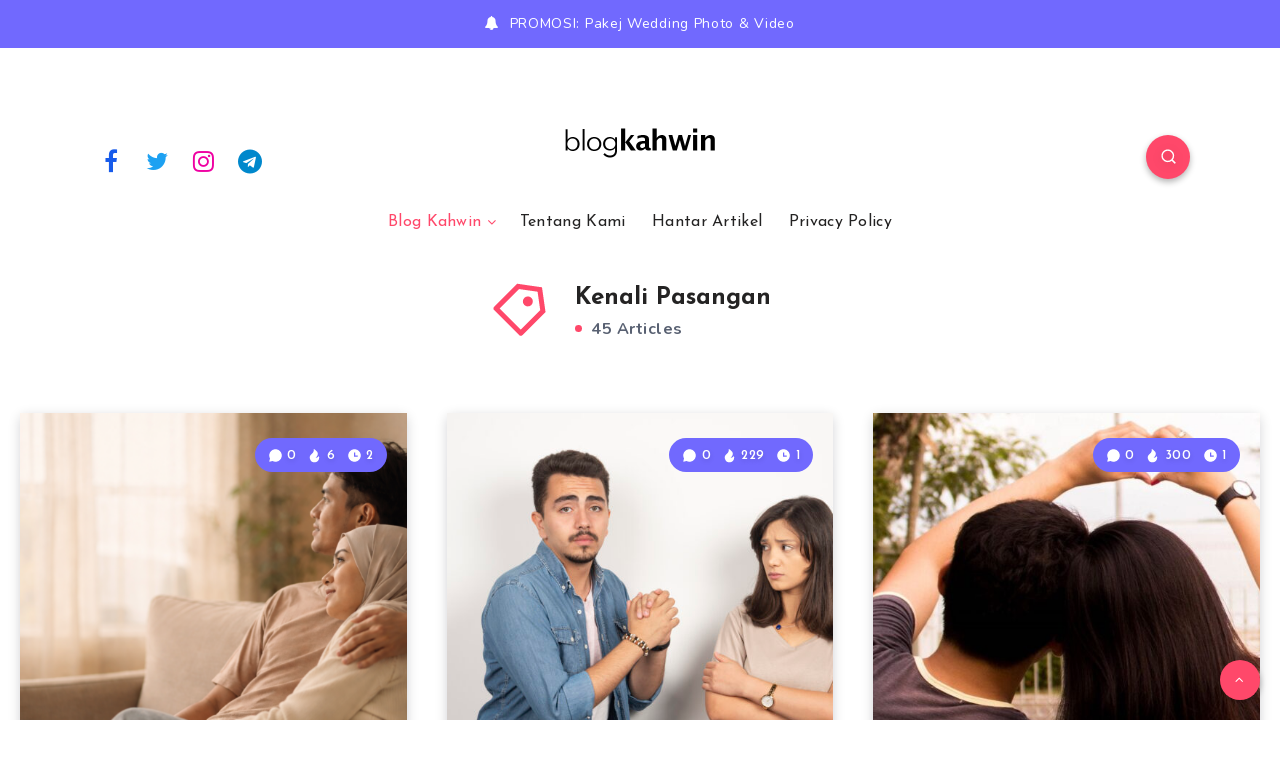

--- FILE ---
content_type: text/css
request_url: https://blogkahwin.com/wp-content/themes/veen/assets/dist/plugins.min.css?ver=2.2.0
body_size: 5452
content:
i.ep-icon{font-style:normal!important}i.ep-shortcode.ep-icon{margin:0 3px}.epcl-shortcode.epcl-button{display:inline-block;font-size:14px;color:#fff;background-color:#FF3152;padding:7px 25px;text-align:center;margin:0 2px 5px;border-radius:30px;-webkit-transition:all 300ms ease;-o-transition:all 300ms ease;transition:all 300ms ease;position:relative;border:0;font-weight:400}.epcl-shortcode.epcl-button:hover{color:#fff;-webkit-transform:translateY(-2px);-ms-transform:translateY(-2px);transform:translateY(-2px)}.epcl-shortcode.epcl-button.extra-small{font-size:10px;padding:2px 10px}.epcl-shortcode.epcl-button.small{font-size:12px;padding:4px 12px}.epcl-shortcode.epcl-button.large{font-size:16px;padding:9px 30px}.epcl-shortcode.epcl-button.extra-large{font-size:22px;padding:8px 25px}.epcl-shortcode.epcl-button.extra-large .epcl-icon{margin-right:10px}.epcl-shortcode.epcl-button.fluid{display:block;width:auto;clear:both;margin:20px 0 0;padding:10px 5%}.epcl-shortcode.epcl-button.glow{-webkit-box-shadow:0px 0px 5px rgba(0,0,0,0.5);box-shadow:0px 0px 5px rgba(0,0,0,0.5)}.epcl-shortcode.epcl-button.outline{background:none;color:inherit;border:2px solid;font-weight:bold;-webkit-transform:none;-ms-transform:none;transform:none;padding:7px 20px}.epcl-shortcode.epcl-button.red{background-color:#FF3152}.epcl-shortcode.epcl-button.red.outline{background:none;border-color:#FF3152;color:#FF3152}.epcl-shortcode.epcl-button.red.outline:hover{background:#FF3152;color:#fff}.epcl-shortcode.epcl-button.red.gradient{background:-webkit-gradient(linear,left top,left bottom,from(#FF3152),to(#ff1d41));background:-o-linear-gradient(top,#FF3152 0%,#ff1d41 100%);background:linear-gradient(to bottom,#FF3152 0%,#ff1d41 100%)}.epcl-shortcode.epcl-button.yellow{background-color:#FFD012}.epcl-shortcode.epcl-button.yellow.outline{background:none;border-color:#FFD012;color:#FFD012}.epcl-shortcode.epcl-button.yellow.outline:hover{background:#FFD012;color:#fff}.epcl-shortcode.epcl-button.yellow.gradient{background:-webkit-gradient(linear,left top,left bottom,from(#FFD012),to(#fdcb00));background:-o-linear-gradient(top,#FFD012 0%,#fdcb00 100%);background:linear-gradient(to bottom,#FFD012 0%,#fdcb00 100%)}.epcl-shortcode.epcl-button.orange{background-color:#F39C12}.epcl-shortcode.epcl-button.orange.outline{background:none;border-color:#F39C12;color:#F39C12}.epcl-shortcode.epcl-button.orange.outline:hover{background:#F39C12;color:#fff}.epcl-shortcode.epcl-button.orange.gradient{background:-webkit-gradient(linear,left top,left bottom,from(#F39C12),to(#e5910c));background:-o-linear-gradient(top,#F39C12 0%,#e5910c 100%);background:linear-gradient(to bottom,#F39C12 0%,#e5910c 100%)}.epcl-shortcode.epcl-button.green{background-color:#27AE60}.epcl-shortcode.epcl-button.green.outline{background:none;border-color:#27AE60;color:#27AE60}.epcl-shortcode.epcl-button.green.outline:hover{background:#27AE60;color:#fff}.epcl-shortcode.epcl-button.green.gradient{background:-webkit-gradient(linear,left top,left bottom,from(#27AE60),to(#239d57));background:-o-linear-gradient(top,#27AE60 0%,#239d57 100%);background:linear-gradient(to bottom,#27AE60 0%,#239d57 100%)}.epcl-shortcode.epcl-button.light-blue{background-color:#3498DB}.epcl-shortcode.epcl-button.light-blue.outline{background:none;border-color:#3498DB;color:#3498DB}.epcl-shortcode.epcl-button.light-blue.outline:hover{background:#3498DB;color:#fff}.epcl-shortcode.epcl-button.light-blue.gradient{background:-webkit-gradient(linear,left top,left bottom,from(#3498DB),to(#268fd5));background:-o-linear-gradient(top,#3498DB 0%,#268fd5 100%);background:linear-gradient(to bottom,#3498DB 0%,#268fd5 100%)}.epcl-shortcode.epcl-button.blue{background-color:#2980B9}.epcl-shortcode.epcl-button.blue.outline{background:none;border-color:#2980B9;color:#2980B9}.epcl-shortcode.epcl-button.blue.outline:hover{background:#2980B9;color:#fff}.epcl-shortcode.epcl-button.blue.gradient{background:-webkit-gradient(linear,left top,left bottom,from(#2980B9),to(#2574a8));background:-o-linear-gradient(top,#2980B9 0%,#2574a8 100%);background:linear-gradient(to bottom,#2980B9 0%,#2574a8 100%)}.epcl-shortcode.epcl-button.purple{background-color:#9B59B6}.epcl-shortcode.epcl-button.purple.outline{background:none;border-color:#9B59B6;color:#9B59B6}.epcl-shortcode.epcl-button.purple.outline:hover{background:#9B59B6;color:#fff}.epcl-shortcode.epcl-button.purple.gradient{background:-webkit-gradient(linear,left top,left bottom,from(#9B59B6),to(#924dae));background:-o-linear-gradient(top,#9B59B6 0%,#924dae 100%);background:linear-gradient(to bottom,#9B59B6 0%,#924dae 100%)}.epcl-shortcode.epcl-button.dark{background-color:#34495E}.epcl-shortcode.epcl-button.dark.outline{background:none;border-color:#34495E;color:#34495E}.epcl-shortcode.epcl-button.dark.outline:hover{background:#34495E;color:#fff}.epcl-shortcode.epcl-button.dark.gradient{background:-webkit-gradient(linear,left top,left bottom,from(#34495E),to(#2d3f51));background:-o-linear-gradient(top,#34495E 0%,#2d3f51 100%);background:linear-gradient(to bottom,#34495E 0%,#2d3f51 100%)}.epcl-shortcode.epcl-button.gray{background-color:#95A5A6}.epcl-shortcode.epcl-button.gray.outline{background:none;border-color:#95A5A6;color:#95A5A6}.epcl-shortcode.epcl-button.gray.outline:hover{background:#95A5A6;color:#fff}.epcl-shortcode.epcl-button.gray.gradient{background:-webkit-gradient(linear,left top,left bottom,from(#95A5A6),to(#8a9c9d));background:-o-linear-gradient(top,#95A5A6 0%,#8a9c9d 100%);background:linear-gradient(to bottom,#95A5A6 0%,#8a9c9d 100%)}.epcl-shortcode.epcl-button.white{background-color:#ECF0F1;color:#555}.epcl-shortcode.epcl-button.white.outline{background:none;border-color:#ECF0F1;color:#555;color:#fff}.epcl-shortcode.epcl-button.white.outline:hover{background:#ECF0F1;color:#555}.epcl-shortcode.epcl-button.white.gradient{background:-webkit-gradient(linear,left top,left bottom,from(#ECF0F1),to(#e0e7e8));background:-o-linear-gradient(top,#ECF0F1 0%,#e0e7e8 100%);background:linear-gradient(to bottom,#ECF0F1 0%,#e0e7e8 100%)}.epcl-shortcode.epcl-button i.epcl-icon{margin-right:7px}.epcl-shortcode.epcl-columns{margin:0 -10px}.epcl-shortcode.epcl-columns .epcl-col{margin-bottom:20px}.epcl-shortcode.epcl-box{padding:10px 15px;font-size:13px;color:#555;margin-bottom:20px;position:relative;border-radius:7px}.epcl-shortcode.epcl-box i.epcl-icon{color:#fff;position:absolute;left:-40px;top:50%;width:40px;text-align:center;margin-top:-8px;height:16px;line-height:16px;font-size:16px}.epcl-shortcode.epcl-box.error{background:#FE7171;border-left:40px solid #fe5d5d;color:#fff}.epcl-shortcode.epcl-box.success{background:#43C76F;border-left:40px solid #38bd65;color:#fff}.epcl-shortcode.epcl-box.notice{background:#f1c205;border-left:40px solid #e7ba05;color:#fff}.epcl-shortcode.epcl-box.information{background:#7AB8FF;border-left:40px solid #66adff;color:#fff}.epcl-shortcode.epcl-toggle .toggle-title{font-size:16px;padding:15px 20px;background-color:#f9f9f9;position:relative;margin-bottom:20px;cursor:pointer;font-weight:300;-webkit-transition:all 300ms ease;-o-transition:all 300ms ease;transition:all 300ms ease;font-family:"Nunito","Source Sans Pro",sans-serif}.epcl-shortcode.epcl-toggle .toggle-title .epcl-icon{display:block;width:18px;height:18px;line-height:18px;color:#FF486A;font-size:12px;position:absolute;right:10px;top:18px;-webkit-transition:all 300ms ease;-o-transition:all 300ms ease;transition:all 300ms ease}.epcl-shortcode.epcl-toggle.active .toggle-title .epcl-icon:before,.epcl-shortcode.epcl-toggle.opened .toggle-title .epcl-icon:before{content:'\f068'}.epcl-shortcode.epcl-toggle .toggle-content{display:none;margin-bottom:20px;padding:0 15px}.epcl-shortcode.epcl-toggle.opened .toggle-content{display:block}.epcl-shortcode.epcl-tabs ul.tab-links{margin-left:0}.epcl-shortcode.epcl-tabs ul.tab-links li{display:block;float:left;padding-bottom:0px;margin-bottom:-1px}.epcl-shortcode.epcl-tabs ul.tab-links li a{display:block;padding:10px 15px;list-style:none;margin-right:3px;word-break:break-word;color:#596172;font-weight:400;position:relative;z-index:1;-webkit-box-shadow:none!important;box-shadow:none!important;background-image:none}.epcl-shortcode.epcl-tabs ul.tab-links li.active a,.epcl-shortcode.epcl-tabs ul.tab-links li a:hover{background-color:#f9f9f9}.epcl-shortcode.epcl-tabs .tab-container{clear:both;margin-bottom:25px;padding:20px;background:#f9f9f9;padding-top:25px}.epcl-shortcode.epcl-tabs .tab-container p{padding-top:0;margin-bottom:20px}.epcl-shortcode.epcl-tabs .tab-container p:last-of-type{margin-bottom:0}.epcl-shortcode.epcl-tabs .tab-container .tab-item{display:none;padding:0}.slick-slider{position:relative;display:block;-webkit-box-sizing:border-box;box-sizing:border-box;-webkit-user-select:none;-moz-user-select:none;-ms-user-select:none;user-select:none;-webkit-touch-callout:none;-khtml-user-select:none;-ms-touch-action:pan-y;touch-action:pan-y;-webkit-tap-highlight-color:transparent}.slick-list{position:relative;display:block;overflow:hidden;margin:0;padding:0}.slick-list:focus{outline:none}.slick-list.dragging{cursor:pointer}.slick-slider .slick-list,.slick-slider .slick-track{-webkit-transform:translate3d(0,0,0);-ms-transform:translate3d(0,0,0);transform:translate3d(0,0,0)}.slick-track{position:relative;top:0;left:0;display:block;margin-left:auto;margin-right:auto}.slick-track:after,.slick-track:before{display:table;content:''}.slick-track:after{clear:both}.slick-loading .slick-track{visibility:hidden}.slick-slide{display:none;float:left;height:100%;min-height:1px}[dir=rtl] .slick-slide{float:right}.slick-slide img{display:block}.slick-slide.slick-loading img{display:none}.slick-slide.dragging img{pointer-events:none}.slick-initialized .slick-slide{display:block}.slick-loading .slick-slide{visibility:hidden}.slick-vertical .slick-slide{display:block;height:auto;border:1px solid transparent}.slick-arrow.slick-hidden{display:none}.slick-loading .slick-list{outline:0}.slick-next,.slick-prev{font-size:0;line-height:0;position:absolute;top:50%;display:block;width:40px;height:40px;padding:0;text-align:center;line-height:40px;-webkit-transform:translate(0,-50%);-ms-transform:translate(0,-50%);transform:translate(0,-50%);cursor:pointer;color:#fff;border:none;outline:none;background-color:#7169FE;text-shadow:0px 0px 10px rgba(0,0,0,0.5);border-radius:30px;z-index:10}.outer-arrows .slick-next,.outer-arrows .slick-prev{width:50px;height:50px;line-height:50px}.outer-arrows .slick-next:hover,.outer-arrows .slick-prev:hover{width:60px}.slick-next:before,.slick-prev:before{content:'';position:absolute;left:0;top:0;width:100%;height:100%;background:url("../images/right-arrow.svg") no-repeat center center;background-size:15px}.slick-prev:before{background:url("../images/left-arrow.svg") no-repeat center center;background-size:15px}.outer-arrows .slick-prev{left:-10px}.outer-arrows .slick-next{right:-10px}.slick-slider .slick-arrow.slick-disabled{opacity:0;visibility:hidden}.slick-prev{left:20px}.slick-next{right:20px}.slick-next:hover,.slick-prev:hover{width:50px}.slick-next:focus:before,.slick-next:hover:before,.slick-prev:focus:before,.slick-prev:hover:before{opacity:1}.slick-next.slick-disabled:before,.slick-prev.slick-disabled:before{opacity:.25}.slick-next:before,.slick-prev:before{-webkit-transition:all 300ms ease;-o-transition:all 300ms ease;transition:all 300ms ease}[dir=rtl] .slick-prev{right:20px;left:auto;-webkit-transform:rotate(180deg) translateY(50%);-ms-transform:rotate(180deg) translateY(50%);transform:rotate(180deg) translateY(50%)}.slick-prev:before{content:'\f104';margin-left:-2px}[dir=rtl] .slick-prev:before{content:'\f105'}[dir=rtl] .slick-next{right:auto;left:20px;-webkit-transform:rotate(180deg) translateY(50%);-ms-transform:rotate(180deg) translateY(50%);transform:rotate(180deg) translateY(50%)}.slick-next:before{content:'\f105';margin-right:-2px}[dir=rtl] .slick-next:before{content:'\f104'}.slick-dotted.slick-slider{margin-bottom:30px}.slick-dots{position:absolute;bottom:-35px;display:block;width:100%;padding:0;margin:0;list-style:none;text-align:center}.slick-dots li{position:relative;display:inline-block;margin:0 5px;padding:0;cursor:pointer}.slick-dots li button{font-size:0;display:block;width:8px;height:8px;border-radius:10px;text-align:center;line-height:20px;font-weight:bold;cursor:pointer;outline:none;background:#596172}.slick-dots li.slick-active button{opacity:1;width:15px;background:#FF486A}.slick-dots li button:hover{opacity:1}code[class*=language-],pre[class*=language-]{color:#ABB2BF;background:none;font-family:Consolas,Monaco,'Andale Mono','Ubuntu Mono',monospace;text-align:left;white-space:pre-wrap;word-spacing:normal;word-break:break-all;word-wrap:normal;line-height:1.5;-moz-tab-size:4;-o-tab-size:4;tab-size:4;-webkit-hyphens:none;-ms-hyphens:none;hyphens:none}code[class*=language-]::-moz-selection,code[class*=language-] ::-moz-selection,pre[class*=language-]::-moz-selection,pre[class*=language-] ::-moz-selection{text-shadow:none;background:#383e49}code[class*=language-]::-moz-selection,code[class*=language-] ::-moz-selection,pre[class*=language-]::-moz-selection,pre[class*=language-] ::-moz-selection{text-shadow:none;background:#9aa2b1}code[class*=language-]::selection,code[class*=language-] ::selection,pre[class*=language-]::selection,pre[class*=language-] ::selection{text-shadow:none;background:#9aa2b1}@media print{code[class*=language-],pre[class*=language-]{text-shadow:none}}pre[class*=language-]{padding:1em 1.25em;margin:.5em 0;overflow:auto}:not(pre)>code[class*=language-],pre[class*=language-]{background:#282c34}:not(pre)>code[class*=language-]{padding:.1em;border-radius:.3em;white-space:normal}.token.cdata,.token.comment,.token.doctype,.token.prolog{color:#5C6370}.token.punctuation{color:#abb2bf}.token.selector,.token.tag{color:#e06c75}.token.attr-name,.token.boolean,.token.constant,.token.deleted,.token.number,.token.property,.token.symbol{color:#d19a66}.token.attr-value,.token.builtin,.token.char,.token.inserted,.token.string{color:#98c379}.language-css .token.string,.style .token.string,.token.entity,.token.operator,.token.url{color:#56b6c2}.token.atrule,.token.keyword{color:#c678dd}.token.function{color:#61afef}.token.important,.token.regex,.token.variable{color:#c678dd}.token.bold,.token.important{font-weight:bold}.token.italic{font-style:italic}.token.entity{cursor:help}pre.line-numbers{position:relative;padding-left:3.8em;counter-reset:linenumber}pre.line-numbers>code{position:relative}.line-numbers .line-numbers-rows{position:absolute;pointer-events:none;top:0;font-size:100%;left:-3.8em;width:3em;letter-spacing:-1px;border-right:0;-webkit-user-select:none;-moz-user-select:none;-ms-user-select:none;user-select:none}.line-numbers-rows>span{pointer-events:none;display:block;counter-increment:linenumber}.line-numbers-rows>span:before{content:counter(linenumber);color:#5C6370;display:block;padding-right:0.8em;text-align:right}div.code-toolbar{position:relative}div.code-toolbar>.toolbar{position:absolute;top:10px;right:25px;-webkit-transition:opacity 0.3s ease-in-out;-o-transition:opacity 0.3s ease-in-out;transition:opacity 0.3s ease-in-out;opacity:0}div.code-toolbar:hover>.toolbar{opacity:1}div.code-toolbar>.toolbar .toolbar-item{display:inline-block}div.code-toolbar>.toolbar a{cursor:pointer}div.code-toolbar>.toolbar button{background:none;border:0;color:inherit;font:inherit;line-height:normal;overflow:visible;padding:0;-webkit-user-select:none;-moz-user-select:none;-ms-user-select:none}div.code-toolbar>.toolbar a,div.code-toolbar>.toolbar button,div.code-toolbar>.toolbar span{display:inline-block;color:#bbb!important;font-size:.8em;padding:3px 10px;border:0!important;background:#f5f2f0;background:#242323!important;-webkit-box-shadow:0 2px 0 0 rgba(0,0,0,0.2);box-shadow:0 2px 0 0 rgba(0,0,0,0.2);margin:0 2px;border-radius:5px}div.code-toolbar>.toolbar a:after,div.code-toolbar>.toolbar button:after,div.code-toolbar>.toolbar span:after{display:none}div.code-toolbar>.toolbar a:focus,div.code-toolbar>.toolbar a:hover,div.code-toolbar>.toolbar button:focus,div.code-toolbar>.toolbar button:hover,div.code-toolbar>.toolbar span:focus,div.code-toolbar>.toolbar span:hover{color:#fff!important;text-decoration:none}.tooltipster-small{border-radius:3px}.tooltipster-small .tooltipster-content{font:11px "Nunito","Source Sans Pro",sans-serif;color:#fff;padding:10px;text-align:center;background:#7169FE;border-radius:4px}.tooltipster-base{display:-webkit-box;display:-ms-flexbox;display:flex;pointer-events:none;position:absolute}.tooltipster-box{-webkit-box-flex:1;-ms-flex:1 1 auto;flex:1 1 auto}.tooltipster-content{-webkit-box-sizing:border-box;box-sizing:border-box;max-height:100%;max-width:100%;overflow:auto}.tooltipster-ruler{bottom:0;left:0;overflow:hidden;position:fixed;right:0;top:0;visibility:hidden}.tooltipster-fade{opacity:0;-webkit-transition-property:opacity;-o-transition-property:opacity;transition-property:opacity}.tooltipster-fade.tooltipster-show{opacity:1}.tooltipster-grow{-webkit-transform:scale(0,0);-ms-transform:scale(0,0);transform:scale(0,0);-webkit-transition-property:-webkit-transform;-o-transition-property:-o-transform;transition-property:-webkit-transform;-o-transition-property:transform;transition-property:transform;transition-property:transform,-webkit-transform;-webkit-backface-visibility:hidden}.tooltipster-grow.tooltipster-show{-webkit-transform:scale(1,1);-ms-transform:scale(1,1);transform:scale(1,1);-webkit-transition-timing-function:cubic-bezier(0.175,0.885,0.32,1);-webkit-transition-timing-function:cubic-bezier(0.175,0.885,0.32,1.15);-o-transition-timing-function:cubic-bezier(0.175,0.885,0.32,1.15);transition-timing-function:cubic-bezier(0.175,0.885,0.32,1.15)}.tooltipster-swing{opacity:0;-webkit-transform:rotateZ(4deg);-ms-transform:rotateZ(4deg);transform:rotateZ(4deg);-webkit-transition-property:-webkit-transform,opacity;-o-transition-property:-o-transform;-webkit-transition-property:-webkit-transform;transition-property:-webkit-transform;-o-transition-property:transform;transition-property:transform;transition-property:transform,-webkit-transform}.tooltipster-swing.tooltipster-show{opacity:1;-webkit-transform:rotateZ(0deg);-ms-transform:rotateZ(0deg);transform:rotateZ(0deg);-webkit-transition-timing-function:cubic-bezier(0.23,0.635,0.495,1);-webkit-transition-timing-function:cubic-bezier(0.23,0.635,0.495,2.4);-o-transition-timing-function:cubic-bezier(0.23,0.635,0.495,2.4);transition-timing-function:cubic-bezier(0.23,0.635,0.495,2.4)}.tooltipster-fall{-webkit-transition-property:top;-o-transition-property:top;transition-property:top;-webkit-transition-timing-function:cubic-bezier(0.175,0.885,0.32,1);-webkit-transition-timing-function:cubic-bezier(0.175,0.885,0.32,1.15);-o-transition-timing-function:cubic-bezier(0.175,0.885,0.32,1.15);transition-timing-function:cubic-bezier(0.175,0.885,0.32,1.15)}.tooltipster-fall.tooltipster-initial{top:0!important}.tooltipster-fall.tooltipster-dying{-webkit-transition-property:all;-o-transition-property:all;transition-property:all;top:0!important;opacity:0}.tooltipster-slide{-webkit-transition-property:left;-o-transition-property:left;transition-property:left;-webkit-transition-timing-function:cubic-bezier(0.175,0.885,0.32,1);-webkit-transition-timing-function:cubic-bezier(0.175,0.885,0.32,1.15);-o-transition-timing-function:cubic-bezier(0.175,0.885,0.32,1.15);transition-timing-function:cubic-bezier(0.175,0.885,0.32,1.15)}.tooltipster-slide.tooltipster-initial{left:-40px!important}.tooltipster-slide.tooltipster-dying{-webkit-transition-property:all;-o-transition-property:all;transition-property:all;left:0!important;opacity:0}@-webkit-keyframes tooltipster-fading{0%{opacity:0}to{opacity:1}}@keyframes tooltipster-fading{0%{opacity:0}to{opacity:1}}.tooltipster-update-fade{-webkit-animation:tooltipster-fading 400ms;animation:tooltipster-fading 400ms}@-webkit-keyframes tooltipster-rotating{25%{-webkit-transform:rotate(-2deg);transform:rotate(-2deg)}75%{-webkit-transform:rotate(2deg);transform:rotate(2deg)}to{-webkit-transform:rotate(0);transform:rotate(0)}}@keyframes tooltipster-rotating{25%{-webkit-transform:rotate(-2deg);transform:rotate(-2deg)}75%{-webkit-transform:rotate(2deg);transform:rotate(2deg)}to{-webkit-transform:rotate(0);transform:rotate(0)}}.tooltipster-update-rotate{-webkit-animation:tooltipster-rotating 600ms;animation:tooltipster-rotating 600ms}@-webkit-keyframes tooltipster-scaling{50%{-webkit-transform:scale(1.1);transform:scale(1.1)}to{-webkit-transform:scale(1);transform:scale(1)}}@keyframes tooltipster-scaling{50%{-webkit-transform:scale(1.1);transform:scale(1.1)}to{-webkit-transform:scale(1);transform:scale(1)}}.tooltipster-update-scale{-webkit-animation:tooltipster-scaling 600ms;animation:tooltipster-scaling 600ms}.tooltipster-sidetip .tooltipster-box{background:#7169FE;border-radius:4px}.tooltipster-sidetip.tooltipster-bottom .tooltipster-box{margin-top:8px}.tooltipster-sidetip.tooltipster-left .tooltipster-box{margin-right:8px}.tooltipster-sidetip.tooltipster-right .tooltipster-box{margin-left:8px}.tooltipster-sidetip.tooltipster-top .tooltipster-box{margin-bottom:8px}.tooltipster-sidetip .tooltipster-content{color:white;line-height:18px;padding:6px 14px}.tooltipster-sidetip .tooltipster-arrow{overflow:hidden;position:absolute}.tooltipster-sidetip.tooltipster-bottom .tooltipster-arrow{height:10px;margin-left:-10px;top:0;width:20px}.tooltipster-sidetip.tooltipster-left .tooltipster-arrow{height:20px;margin-top:-10px;right:0;top:0;width:10px}.tooltipster-sidetip.tooltipster-right .tooltipster-arrow{height:20px;margin-top:-10px;left:0;top:0;width:10px}.tooltipster-sidetip.tooltipster-top .tooltipster-arrow{bottom:0;height:10px;margin-left:-10px;width:20px}.tooltipster-sidetip .tooltipster-arrow-background,.tooltipster-sidetip .tooltipster-arrow-border{height:0;position:absolute;width:0}.tooltipster-sidetip .tooltipster-arrow-background{border:10px solid transparent}.tooltipster-sidetip.tooltipster-bottom .tooltipster-arrow-background{border-bottom-color:#7169FE;left:0;top:3px}.tooltipster-sidetip.tooltipster-left .tooltipster-arrow-background{border-left-color:#7169FE;left:-3px;top:0}.tooltipster-sidetip.tooltipster-right .tooltipster-arrow-background{border-right-color:#7169FE;left:3px;top:0}.tooltipster-sidetip.tooltipster-top .tooltipster-arrow-background{border-top-color:#7169FE;left:0;top:-3px}.tooltipster-sidetip .tooltipster-arrow-border{border:10px solid transparent;left:0;top:0}.tooltipster-sidetip .tooltipster-arrow-uncropped{position:relative}.tooltipster-sidetip.tooltipster-bottom .tooltipster-arrow-uncropped{top:-10px}.tooltipster-sidetip.tooltipster-right .tooltipster-arrow-uncropped{left:-10px}.mfp-bg{top:0;left:0;width:100%;height:100%;z-index:1042;overflow:hidden;position:fixed;background:#fff;opacity:0.8;filter:alpha(opacity=80)}.mfp-wrap{top:0;left:0;width:100%;height:100%;z-index:1043;position:fixed;outline:none!important;-webkit-backface-visibility:hidden}.mfp-container{text-align:center;position:absolute;width:100%;height:100%;left:0;top:0;padding:0 8px;-webkit-box-sizing:border-box;box-sizing:border-box}.mfp-container:before{content:'';display:inline-block;height:100%;vertical-align:middle}.mfp-align-top .mfp-container:before{display:none}.mfp-content{position:relative;display:inline-block;vertical-align:middle;margin:0 auto;text-align:left;z-index:1045}.mfp-ajax-holder .mfp-content,.mfp-inline-holder .mfp-content{width:100%;cursor:auto}.mfp-ajax-cur{cursor:progress}.mfp-zoom-out-cur{cursor:-webkit-zoom-out;cursor:zoom-out}.mfp-zoom{cursor:pointer;cursor:-webkit-zoom-in;cursor:zoom-in}.mfp-auto-cursor .mfp-content{cursor:auto}.mfp-arrow,.mfp-close,.mfp-counter,.mfp-preloader{-webkit-user-select:none;-moz-user-select:none;-ms-user-select:none;user-select:none}.mfp-loading.mfp-figure{display:none}.mfp-hide{display:none!important}.mfp-preloader{color:#cccccc;position:absolute;top:50%;width:auto;text-align:center;margin-top:-0.8em;left:8px;right:8px;z-index:1044}.mfp-preloader a{color:#cccccc}.mfp-preloader a:hover{color:white}.mfp-s-ready .mfp-preloader{display:none}.mfp-s-error .mfp-content{display:none}.mfp-arrow,button.mfp-close{overflow:visible;cursor:pointer;background:transparent;border:0;-webkit-appearance:none;display:block;outline:none;padding:0;z-index:1046;-webkit-box-shadow:none;box-shadow:none}button::-moz-focus-inner{padding:0;border:0}.mfp-close{width:44px;height:44px;line-height:44px;position:absolute;right:0;top:0;text-decoration:none;text-align:center;opacity:0;cursor:pointer;filter:alpha(opacity=65);padding:0 0 18px 10px;color:#596172;font-style:normal;font-size:20px;-webkit-transition:all 300ms ease;-o-transition:all 300ms ease;transition:all 300ms ease}.mfp-close:focus,.mfp-close:hover{opacity:1;filter:alpha(opacity=100)}.mfp-close-btn-in .mfp-close{color:#333333}.mfp-iframe-holder .mfp-close,.mfp-image-holder .mfp-close{color:#242323;right:-6px;text-align:right;padding-right:6px;-webkit-transition:all 300ms ease;-o-transition:all 300ms ease;transition:all 300ms ease;width:100%}.mfp-counter{position:absolute;top:0;right:0;color:#596172;font-size:12px;line-height:18px}.mfp-arrow{position:absolute;opacity:0.65;filter:alpha(opacity=65);margin:0;top:50%;margin-top:-55px;padding:0;width:90px;height:110px;color:#242323;font-size:30px;line-height:110px;-webkit-transition:all 300ms ease;-o-transition:all 300ms ease;transition:all 300ms ease;-webkit-tap-highlight-color:rgba(0,0,0,0)}.mfp-arrow:active{margin-top:-54px}.mfp-arrow:focus,.mfp-arrow:hover{opacity:1;filter:alpha(opacity=100)}.mfp-arrow-left{left:0}.mfp-arrow-left .mfp-a,.mfp-arrow-left:after{margin-left:31px}.mfp-arrow-left .mfp-b,.mfp-arrow-left:before{margin-left:25px}.mfp-arrow-right{right:0}.mfp-arrow-right .mfp-a,.mfp-arrow-right:after{margin-left:39px}.mfp-iframe-holder{padding-top:40px;padding-bottom:40px}.mfp-iframe-holder .mfp-content{line-height:0;width:100%;max-width:900px}.mfp-iframe-holder .mfp-close{top:-40px}.mfp-iframe-scaler{width:100%;height:0;overflow:hidden;padding-top:56.25%}.mfp-iframe-scaler iframe{position:absolute;display:block;top:0;left:0;width:100%;height:100%;-webkit-box-shadow:0 0 8px rgba(0,0,0,0.6);box-shadow:0 0 8px rgba(0,0,0,0.6);background:black}img.mfp-img{width:auto;max-width:100%;height:auto;display:block;line-height:0;-webkit-box-sizing:border-box;box-sizing:border-box;padding:40px 0 40px;margin:0 auto}.mfp-figure{line-height:0}.mfp-figure:after{content:'';position:absolute;left:0;top:40px;bottom:40px;display:block;right:0;width:auto;height:auto;z-index:-1;-webkit-box-shadow:0 0 8px rgba(0,0,0,0.6);box-shadow:0 0 8px rgba(0,0,0,0.6);background:#444444}.mfp-figure small{color:#bdbdbd;display:block;font-size:12px;line-height:14px}.mfp-figure figure{margin:0}.mfp-bottom-bar{margin-top:-36px;position:absolute;top:100%;left:0;width:100%;cursor:auto}.mfp-title{text-align:left;line-height:18px;color:#596172;word-wrap:break-word;padding-right:36px}.mfp-image-holder .mfp-content{max-width:100%}.mfp-gallery .mfp-image-holder .mfp-figure{cursor:pointer}@media screen and (max-height:300px),screen and (max-width:800px) and (orientation:landscape){.mfp-img-mobile .mfp-image-holder{padding-left:0;padding-right:0}.mfp-img-mobile img.mfp-img{padding:0}.mfp-img-mobile .mfp-figure:after{top:0;bottom:0}.mfp-img-mobile .mfp-figure small{display:inline;margin-left:5px}.mfp-img-mobile .mfp-bottom-bar{background:rgba(0,0,0,0.6);bottom:0;margin:0;top:auto;padding:3px 5px;position:fixed;-webkit-box-sizing:border-box;box-sizing:border-box}.mfp-img-mobile .mfp-bottom-bar:empty{padding:0}.mfp-img-mobile .mfp-counter{right:5px;top:3px}.mfp-img-mobile .mfp-close{top:0;right:0;width:35px;height:35px;line-height:35px;background:rgba(0,0,0,0.6);position:fixed;text-align:center;padding:0}}@media (max-width:900px){.mfp-arrow{-webkit-transform:scale(0.75);-ms-transform:scale(0.75);transform:scale(0.75)}.mfp-arrow-left{-webkit-transform-origin:0;-ms-transform-origin:0;transform-origin:0}.mfp-arrow-right{-webkit-transform-origin:100%;-ms-transform-origin:100%;transform-origin:100%}.mfp-container{padding-left:6px;padding-right:6px}}.mfp-ie7 .mfp-img{padding:0}.mfp-ie7 .mfp-bottom-bar{width:600px;left:50%;margin-left:-300px;margin-top:5px;padding-bottom:5px}.mfp-ie7 .mfp-container{padding:0}.mfp-ie7 .mfp-content{padding-top:44px}.mfp-ie7 .mfp-close{top:0;right:0;padding-top:0}
/*# sourceMappingURL=plugins.min.css.map */